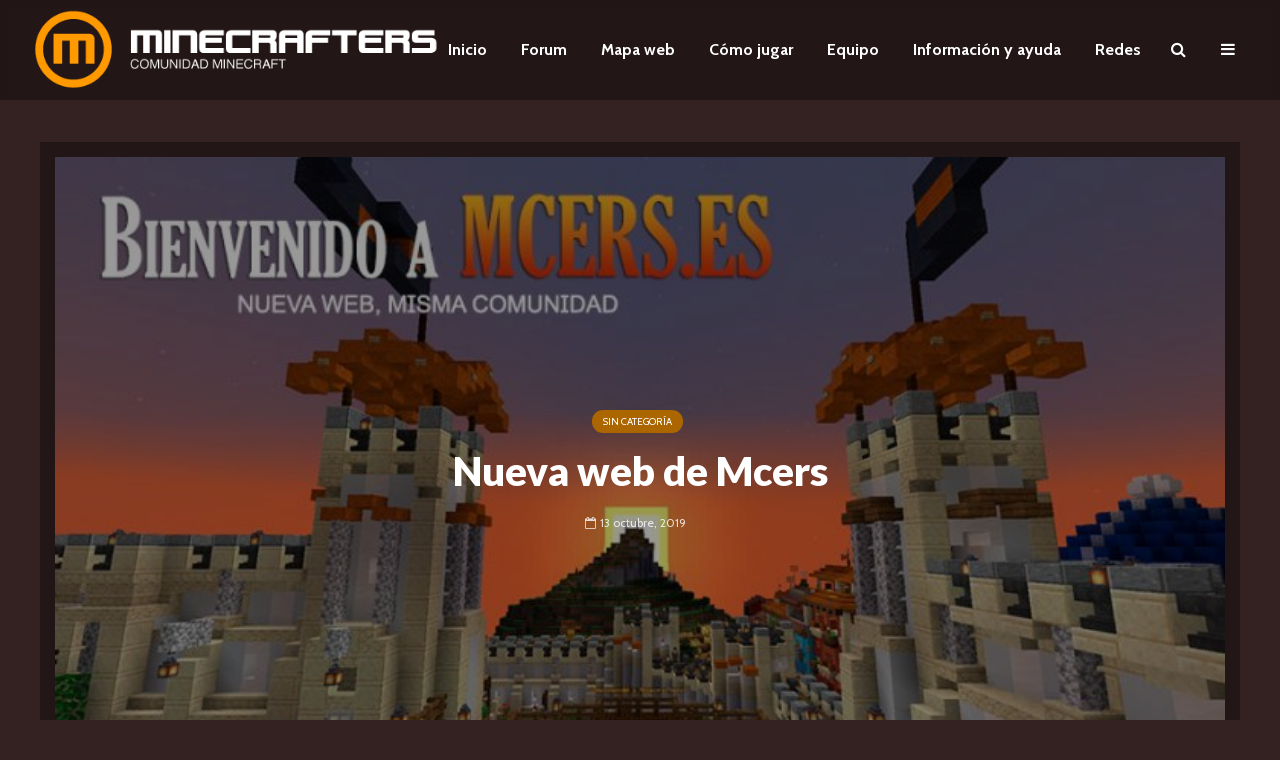

--- FILE ---
content_type: text/html; charset=UTF-8
request_url: https://mcers.es/nueva-web-de-mcers/
body_size: 12907
content:
<!DOCTYPE html>
<html lang="es" class="no-js">
<head>
	<meta charset="UTF-8">
	<meta name="viewport" content="width=device-width,initial-scale=1.0">
		<link rel="pingback" href="https://mcers.es/xmlrpc.php">
	<link rel="profile" href="https://gmpg.org/xfn/11" />
		<title>Nueva web de Mcers &#8211; Minecrafters (Mcers)</title>
<meta name='robots' content='max-image-preview:large' />
<link rel='dns-prefetch' href='//fonts.googleapis.com' />
<link rel="alternate" type="application/rss+xml" title="Minecrafters (Mcers) &raquo; Feed" href="https://mcers.es/feed/" />
<link rel="alternate" type="application/rss+xml" title="Minecrafters (Mcers) &raquo; Feed de los comentarios" href="https://mcers.es/comments/feed/" />
<link rel="alternate" type="application/rss+xml" title="Minecrafters (Mcers) &raquo; Comentario Nueva web de Mcers del feed" href="https://mcers.es/nueva-web-de-mcers/feed/" />
<script type="text/javascript">
window._wpemojiSettings = {"baseUrl":"https:\/\/s.w.org\/images\/core\/emoji\/14.0.0\/72x72\/","ext":".png","svgUrl":"https:\/\/s.w.org\/images\/core\/emoji\/14.0.0\/svg\/","svgExt":".svg","source":{"concatemoji":"https:\/\/mcers.es\/wp-includes\/js\/wp-emoji-release.min.js?ver=6.3.7"}};
/*! This file is auto-generated */
!function(i,n){var o,s,e;function c(e){try{var t={supportTests:e,timestamp:(new Date).valueOf()};sessionStorage.setItem(o,JSON.stringify(t))}catch(e){}}function p(e,t,n){e.clearRect(0,0,e.canvas.width,e.canvas.height),e.fillText(t,0,0);var t=new Uint32Array(e.getImageData(0,0,e.canvas.width,e.canvas.height).data),r=(e.clearRect(0,0,e.canvas.width,e.canvas.height),e.fillText(n,0,0),new Uint32Array(e.getImageData(0,0,e.canvas.width,e.canvas.height).data));return t.every(function(e,t){return e===r[t]})}function u(e,t,n){switch(t){case"flag":return n(e,"\ud83c\udff3\ufe0f\u200d\u26a7\ufe0f","\ud83c\udff3\ufe0f\u200b\u26a7\ufe0f")?!1:!n(e,"\ud83c\uddfa\ud83c\uddf3","\ud83c\uddfa\u200b\ud83c\uddf3")&&!n(e,"\ud83c\udff4\udb40\udc67\udb40\udc62\udb40\udc65\udb40\udc6e\udb40\udc67\udb40\udc7f","\ud83c\udff4\u200b\udb40\udc67\u200b\udb40\udc62\u200b\udb40\udc65\u200b\udb40\udc6e\u200b\udb40\udc67\u200b\udb40\udc7f");case"emoji":return!n(e,"\ud83e\udef1\ud83c\udffb\u200d\ud83e\udef2\ud83c\udfff","\ud83e\udef1\ud83c\udffb\u200b\ud83e\udef2\ud83c\udfff")}return!1}function f(e,t,n){var r="undefined"!=typeof WorkerGlobalScope&&self instanceof WorkerGlobalScope?new OffscreenCanvas(300,150):i.createElement("canvas"),a=r.getContext("2d",{willReadFrequently:!0}),o=(a.textBaseline="top",a.font="600 32px Arial",{});return e.forEach(function(e){o[e]=t(a,e,n)}),o}function t(e){var t=i.createElement("script");t.src=e,t.defer=!0,i.head.appendChild(t)}"undefined"!=typeof Promise&&(o="wpEmojiSettingsSupports",s=["flag","emoji"],n.supports={everything:!0,everythingExceptFlag:!0},e=new Promise(function(e){i.addEventListener("DOMContentLoaded",e,{once:!0})}),new Promise(function(t){var n=function(){try{var e=JSON.parse(sessionStorage.getItem(o));if("object"==typeof e&&"number"==typeof e.timestamp&&(new Date).valueOf()<e.timestamp+604800&&"object"==typeof e.supportTests)return e.supportTests}catch(e){}return null}();if(!n){if("undefined"!=typeof Worker&&"undefined"!=typeof OffscreenCanvas&&"undefined"!=typeof URL&&URL.createObjectURL&&"undefined"!=typeof Blob)try{var e="postMessage("+f.toString()+"("+[JSON.stringify(s),u.toString(),p.toString()].join(",")+"));",r=new Blob([e],{type:"text/javascript"}),a=new Worker(URL.createObjectURL(r),{name:"wpTestEmojiSupports"});return void(a.onmessage=function(e){c(n=e.data),a.terminate(),t(n)})}catch(e){}c(n=f(s,u,p))}t(n)}).then(function(e){for(var t in e)n.supports[t]=e[t],n.supports.everything=n.supports.everything&&n.supports[t],"flag"!==t&&(n.supports.everythingExceptFlag=n.supports.everythingExceptFlag&&n.supports[t]);n.supports.everythingExceptFlag=n.supports.everythingExceptFlag&&!n.supports.flag,n.DOMReady=!1,n.readyCallback=function(){n.DOMReady=!0}}).then(function(){return e}).then(function(){var e;n.supports.everything||(n.readyCallback(),(e=n.source||{}).concatemoji?t(e.concatemoji):e.wpemoji&&e.twemoji&&(t(e.twemoji),t(e.wpemoji)))}))}((window,document),window._wpemojiSettings);
</script>
<style type="text/css">
img.wp-smiley,
img.emoji {
	display: inline !important;
	border: none !important;
	box-shadow: none !important;
	height: 1em !important;
	width: 1em !important;
	margin: 0 0.07em !important;
	vertical-align: -0.1em !important;
	background: none !important;
	padding: 0 !important;
}
</style>
	<link rel='stylesheet' id='wp-block-library-css' href='https://mcers.es/wp-includes/css/dist/block-library/style.min.css?ver=6.3.7' type='text/css' media='all' />
<style id='classic-theme-styles-inline-css' type='text/css'>
/*! This file is auto-generated */
.wp-block-button__link{color:#fff;background-color:#32373c;border-radius:9999px;box-shadow:none;text-decoration:none;padding:calc(.667em + 2px) calc(1.333em + 2px);font-size:1.125em}.wp-block-file__button{background:#32373c;color:#fff;text-decoration:none}
</style>
<style id='global-styles-inline-css' type='text/css'>
body{--wp--preset--color--black: #000000;--wp--preset--color--cyan-bluish-gray: #abb8c3;--wp--preset--color--white: #ffffff;--wp--preset--color--pale-pink: #f78da7;--wp--preset--color--vivid-red: #cf2e2e;--wp--preset--color--luminous-vivid-orange: #ff6900;--wp--preset--color--luminous-vivid-amber: #fcb900;--wp--preset--color--light-green-cyan: #7bdcb5;--wp--preset--color--vivid-green-cyan: #00d084;--wp--preset--color--pale-cyan-blue: #8ed1fc;--wp--preset--color--vivid-cyan-blue: #0693e3;--wp--preset--color--vivid-purple: #9b51e0;--wp--preset--color--gridlove-acc: #ff9a00;--wp--preset--color--gridlove-meta: #e0e0e0;--wp--preset--color--gridlove-txt: #ffffff;--wp--preset--color--gridlove-bg: #4c4c4c;--wp--preset--color--gridlove-highlight-acc: #ddbf8d;--wp--preset--color--gridlove-highlight-txt: #ffffff;--wp--preset--color--gridlove-highlight-bg: #633b00;--wp--preset--gradient--vivid-cyan-blue-to-vivid-purple: linear-gradient(135deg,rgba(6,147,227,1) 0%,rgb(155,81,224) 100%);--wp--preset--gradient--light-green-cyan-to-vivid-green-cyan: linear-gradient(135deg,rgb(122,220,180) 0%,rgb(0,208,130) 100%);--wp--preset--gradient--luminous-vivid-amber-to-luminous-vivid-orange: linear-gradient(135deg,rgba(252,185,0,1) 0%,rgba(255,105,0,1) 100%);--wp--preset--gradient--luminous-vivid-orange-to-vivid-red: linear-gradient(135deg,rgba(255,105,0,1) 0%,rgb(207,46,46) 100%);--wp--preset--gradient--very-light-gray-to-cyan-bluish-gray: linear-gradient(135deg,rgb(238,238,238) 0%,rgb(169,184,195) 100%);--wp--preset--gradient--cool-to-warm-spectrum: linear-gradient(135deg,rgb(74,234,220) 0%,rgb(151,120,209) 20%,rgb(207,42,186) 40%,rgb(238,44,130) 60%,rgb(251,105,98) 80%,rgb(254,248,76) 100%);--wp--preset--gradient--blush-light-purple: linear-gradient(135deg,rgb(255,206,236) 0%,rgb(152,150,240) 100%);--wp--preset--gradient--blush-bordeaux: linear-gradient(135deg,rgb(254,205,165) 0%,rgb(254,45,45) 50%,rgb(107,0,62) 100%);--wp--preset--gradient--luminous-dusk: linear-gradient(135deg,rgb(255,203,112) 0%,rgb(199,81,192) 50%,rgb(65,88,208) 100%);--wp--preset--gradient--pale-ocean: linear-gradient(135deg,rgb(255,245,203) 0%,rgb(182,227,212) 50%,rgb(51,167,181) 100%);--wp--preset--gradient--electric-grass: linear-gradient(135deg,rgb(202,248,128) 0%,rgb(113,206,126) 100%);--wp--preset--gradient--midnight: linear-gradient(135deg,rgb(2,3,129) 0%,rgb(40,116,252) 100%);--wp--preset--font-size--small: 12.8px;--wp--preset--font-size--medium: 20px;--wp--preset--font-size--large: 20.8px;--wp--preset--font-size--x-large: 42px;--wp--preset--font-size--normal: 16px;--wp--preset--font-size--huge: 27.2px;--wp--preset--spacing--20: 0.44rem;--wp--preset--spacing--30: 0.67rem;--wp--preset--spacing--40: 1rem;--wp--preset--spacing--50: 1.5rem;--wp--preset--spacing--60: 2.25rem;--wp--preset--spacing--70: 3.38rem;--wp--preset--spacing--80: 5.06rem;--wp--preset--shadow--natural: 6px 6px 9px rgba(0, 0, 0, 0.2);--wp--preset--shadow--deep: 12px 12px 50px rgba(0, 0, 0, 0.4);--wp--preset--shadow--sharp: 6px 6px 0px rgba(0, 0, 0, 0.2);--wp--preset--shadow--outlined: 6px 6px 0px -3px rgba(255, 255, 255, 1), 6px 6px rgba(0, 0, 0, 1);--wp--preset--shadow--crisp: 6px 6px 0px rgba(0, 0, 0, 1);}:where(.is-layout-flex){gap: 0.5em;}:where(.is-layout-grid){gap: 0.5em;}body .is-layout-flow > .alignleft{float: left;margin-inline-start: 0;margin-inline-end: 2em;}body .is-layout-flow > .alignright{float: right;margin-inline-start: 2em;margin-inline-end: 0;}body .is-layout-flow > .aligncenter{margin-left: auto !important;margin-right: auto !important;}body .is-layout-constrained > .alignleft{float: left;margin-inline-start: 0;margin-inline-end: 2em;}body .is-layout-constrained > .alignright{float: right;margin-inline-start: 2em;margin-inline-end: 0;}body .is-layout-constrained > .aligncenter{margin-left: auto !important;margin-right: auto !important;}body .is-layout-constrained > :where(:not(.alignleft):not(.alignright):not(.alignfull)){max-width: var(--wp--style--global--content-size);margin-left: auto !important;margin-right: auto !important;}body .is-layout-constrained > .alignwide{max-width: var(--wp--style--global--wide-size);}body .is-layout-flex{display: flex;}body .is-layout-flex{flex-wrap: wrap;align-items: center;}body .is-layout-flex > *{margin: 0;}body .is-layout-grid{display: grid;}body .is-layout-grid > *{margin: 0;}:where(.wp-block-columns.is-layout-flex){gap: 2em;}:where(.wp-block-columns.is-layout-grid){gap: 2em;}:where(.wp-block-post-template.is-layout-flex){gap: 1.25em;}:where(.wp-block-post-template.is-layout-grid){gap: 1.25em;}.has-black-color{color: var(--wp--preset--color--black) !important;}.has-cyan-bluish-gray-color{color: var(--wp--preset--color--cyan-bluish-gray) !important;}.has-white-color{color: var(--wp--preset--color--white) !important;}.has-pale-pink-color{color: var(--wp--preset--color--pale-pink) !important;}.has-vivid-red-color{color: var(--wp--preset--color--vivid-red) !important;}.has-luminous-vivid-orange-color{color: var(--wp--preset--color--luminous-vivid-orange) !important;}.has-luminous-vivid-amber-color{color: var(--wp--preset--color--luminous-vivid-amber) !important;}.has-light-green-cyan-color{color: var(--wp--preset--color--light-green-cyan) !important;}.has-vivid-green-cyan-color{color: var(--wp--preset--color--vivid-green-cyan) !important;}.has-pale-cyan-blue-color{color: var(--wp--preset--color--pale-cyan-blue) !important;}.has-vivid-cyan-blue-color{color: var(--wp--preset--color--vivid-cyan-blue) !important;}.has-vivid-purple-color{color: var(--wp--preset--color--vivid-purple) !important;}.has-black-background-color{background-color: var(--wp--preset--color--black) !important;}.has-cyan-bluish-gray-background-color{background-color: var(--wp--preset--color--cyan-bluish-gray) !important;}.has-white-background-color{background-color: var(--wp--preset--color--white) !important;}.has-pale-pink-background-color{background-color: var(--wp--preset--color--pale-pink) !important;}.has-vivid-red-background-color{background-color: var(--wp--preset--color--vivid-red) !important;}.has-luminous-vivid-orange-background-color{background-color: var(--wp--preset--color--luminous-vivid-orange) !important;}.has-luminous-vivid-amber-background-color{background-color: var(--wp--preset--color--luminous-vivid-amber) !important;}.has-light-green-cyan-background-color{background-color: var(--wp--preset--color--light-green-cyan) !important;}.has-vivid-green-cyan-background-color{background-color: var(--wp--preset--color--vivid-green-cyan) !important;}.has-pale-cyan-blue-background-color{background-color: var(--wp--preset--color--pale-cyan-blue) !important;}.has-vivid-cyan-blue-background-color{background-color: var(--wp--preset--color--vivid-cyan-blue) !important;}.has-vivid-purple-background-color{background-color: var(--wp--preset--color--vivid-purple) !important;}.has-black-border-color{border-color: var(--wp--preset--color--black) !important;}.has-cyan-bluish-gray-border-color{border-color: var(--wp--preset--color--cyan-bluish-gray) !important;}.has-white-border-color{border-color: var(--wp--preset--color--white) !important;}.has-pale-pink-border-color{border-color: var(--wp--preset--color--pale-pink) !important;}.has-vivid-red-border-color{border-color: var(--wp--preset--color--vivid-red) !important;}.has-luminous-vivid-orange-border-color{border-color: var(--wp--preset--color--luminous-vivid-orange) !important;}.has-luminous-vivid-amber-border-color{border-color: var(--wp--preset--color--luminous-vivid-amber) !important;}.has-light-green-cyan-border-color{border-color: var(--wp--preset--color--light-green-cyan) !important;}.has-vivid-green-cyan-border-color{border-color: var(--wp--preset--color--vivid-green-cyan) !important;}.has-pale-cyan-blue-border-color{border-color: var(--wp--preset--color--pale-cyan-blue) !important;}.has-vivid-cyan-blue-border-color{border-color: var(--wp--preset--color--vivid-cyan-blue) !important;}.has-vivid-purple-border-color{border-color: var(--wp--preset--color--vivid-purple) !important;}.has-vivid-cyan-blue-to-vivid-purple-gradient-background{background: var(--wp--preset--gradient--vivid-cyan-blue-to-vivid-purple) !important;}.has-light-green-cyan-to-vivid-green-cyan-gradient-background{background: var(--wp--preset--gradient--light-green-cyan-to-vivid-green-cyan) !important;}.has-luminous-vivid-amber-to-luminous-vivid-orange-gradient-background{background: var(--wp--preset--gradient--luminous-vivid-amber-to-luminous-vivid-orange) !important;}.has-luminous-vivid-orange-to-vivid-red-gradient-background{background: var(--wp--preset--gradient--luminous-vivid-orange-to-vivid-red) !important;}.has-very-light-gray-to-cyan-bluish-gray-gradient-background{background: var(--wp--preset--gradient--very-light-gray-to-cyan-bluish-gray) !important;}.has-cool-to-warm-spectrum-gradient-background{background: var(--wp--preset--gradient--cool-to-warm-spectrum) !important;}.has-blush-light-purple-gradient-background{background: var(--wp--preset--gradient--blush-light-purple) !important;}.has-blush-bordeaux-gradient-background{background: var(--wp--preset--gradient--blush-bordeaux) !important;}.has-luminous-dusk-gradient-background{background: var(--wp--preset--gradient--luminous-dusk) !important;}.has-pale-ocean-gradient-background{background: var(--wp--preset--gradient--pale-ocean) !important;}.has-electric-grass-gradient-background{background: var(--wp--preset--gradient--electric-grass) !important;}.has-midnight-gradient-background{background: var(--wp--preset--gradient--midnight) !important;}.has-small-font-size{font-size: var(--wp--preset--font-size--small) !important;}.has-medium-font-size{font-size: var(--wp--preset--font-size--medium) !important;}.has-large-font-size{font-size: var(--wp--preset--font-size--large) !important;}.has-x-large-font-size{font-size: var(--wp--preset--font-size--x-large) !important;}
.wp-block-navigation a:where(:not(.wp-element-button)){color: inherit;}
:where(.wp-block-post-template.is-layout-flex){gap: 1.25em;}:where(.wp-block-post-template.is-layout-grid){gap: 1.25em;}
:where(.wp-block-columns.is-layout-flex){gap: 2em;}:where(.wp-block-columns.is-layout-grid){gap: 2em;}
.wp-block-pullquote{font-size: 1.5em;line-height: 1.6;}
</style>
<link rel='stylesheet' id='redux-extendify-styles-css' href='https://mcers.es/wp-content/plugins/redux-framework/redux-core/assets/css/extendify-utilities.css?ver=4.4.7' type='text/css' media='all' />
<link rel='stylesheet' id='mks_shortcodes_simple_line_icons-css' href='https://mcers.es/wp-content/plugins/meks-flexible-shortcodes/css/simple-line/simple-line-icons.css?ver=1.3.6' type='text/css' media='screen' />
<link rel='stylesheet' id='mks_shortcodes_css-css' href='https://mcers.es/wp-content/plugins/meks-flexible-shortcodes/css/style.css?ver=1.3.6' type='text/css' media='screen' />
<link rel='stylesheet' id='gridlove-fonts-css' href='https://fonts.googleapis.com/css?family=Cabin%3A400%2C700%7CLato%3A400%2C900&#038;subset=latin%2Clatin-ext&#038;ver=2.0' type='text/css' media='all' />
<link rel='stylesheet' id='gridlove-main-css' href='https://mcers.es/wp-content/themes/gridlove/assets/css/min.css?ver=2.0' type='text/css' media='all' />
<style id='gridlove-main-inline-css' type='text/css'>
body{font-size: 16px;}h1, .h1 {font-size: 40px;}h2, .h2,.col-lg-12 .gridlove-post-b .h3 {font-size: 29px;}h3, .h3 {font-size: 20px;}h4, .h4 {font-size: 20px;}h5, .h5 {font-size: 18px;}h6, .h6 {font-size: 16px;}.widget, .gridlove-header-responsive .sub-menu, .gridlove-site-header .sub-menu{font-size: 14px;}.gridlove-main-navigation {font-size: 16px;}.gridlove-post {font-size: 18px;}body{background-color: #342122;background-repeat:no-repeat;background-size:cover;background-attachment:fixed;background-position:center center;background-image:url('https://muypronto.mcers.es/wp-content/uploads/2021/11/spawn-mcers9.png');color: #ffffff;font-family: 'Cabin';font-weight: 400;}h1, h2, h3, h4, h5, h6,.h1, .h2, .h3, .h4, .h5, .h6,blockquote,thead td,.comment-author b,q:before,#bbpress-forums .bbp-forum-title, #bbpress-forums .bbp-topic-permalink{color: #ffffff;font-family: 'Lato';font-weight: 900;}.gridlove-main-nav a,.gridlove-posts-widget a{font-family: 'Cabin';font-weight: 700;}.gridlove-header-top{background-color: #222222;color: #dddddd;}.gridlove-header-top a{color: #dddddd;}.gridlove-header-top a:hover{color: #ffffff;}.gridlove-header-wrapper,.gridlove-header-middle .sub-menu,.gridlove-header-responsive,.gridlove-header-responsive .sub-menu{background-color:#2b2b2b; }.gridlove-header-middle,.gridlove-header-middle a,.gridlove-header-responsive,.gridlove-header-responsive a{color: #ffffff;}.gridlove-header-middle a:hover,.gridlove-header-middle .gridlove-sidebar-action:hover,.gridlove-header-middle .gridlove-actions-button > span:hover,.gridlove-header-middle .current_page_item > a,.gridlove-header-middle .current_page_ancestor > a,.gridlove-header-middle .current-menu-item > a,.gridlove-header-middle .current-menu-ancestor > a,.gridlove-header-middle .gridlove-category-menu article:hover a,.gridlove-header-responsive a:hover{color: #ff9a00;}.gridlove-header-middle .active>span,.gridlove-header-middle .gridlove-main-nav>li.menu-item-has-children:hover>a,.gridlove-header-middle .gridlove-social-icons:hover>span,.gridlove-header-responsive .active>span{background-color: rgba(255,255,255,0.05)}.gridlove-header-middle .gridlove-button-search{background-color: #ff9a00;}.gridlove-header-middle .gridlove-search-form input{border-color: rgba(255,255,255,0.1)}.gridlove-header-middle .sub-menu,.gridlove-header-responsive .sub-menu{border-top: 1px solid rgba(255,255,255,0.05)}.gridlove-header-middle{height: 100px;}.gridlove-logo{max-height: 100px;}.gridlove-branding-bg{background:#f0233b;}.gridlove-header-responsive .gridlove-actions-button:hover >span{color:#ff9a00;}.gridlove-sidebar-action .gridlove-bars:before,.gridlove-sidebar-action .gridlove-bars:after{background:#ffffff;}.gridlove-sidebar-action:hover .gridlove-bars:before,.gridlove-sidebar-action:hover .gridlove-bars:after{background:#ff9a00;}.gridlove-sidebar-action .gridlove-bars{border-color: #ffffff;}.gridlove-sidebar-action:hover .gridlove-bars{border-color:#ff9a00;}.gridlove-header-bottom .sub-menu{ background-color:#2b2b2b;}.gridlove-header-bottom .sub-menu a{color:#ffffff;}.gridlove-header-bottom .sub-menu a:hover,.gridlove-header-bottom .gridlove-category-menu article:hover a{color:#009cff;}.gridlove-header-bottom{background-color:#ffffff;}.gridlove-header-bottom,.gridlove-header-bottom a{color: #111111;}.gridlove-header-bottom a:hover,.gridlove-header-bottom .gridlove-sidebar-action:hover,.gridlove-header-bottom .gridlove-actions-button > span:hover,.gridlove-header-bottom .current_page_item > a,.gridlove-header-bottom .current_page_ancestor > a,.gridlove-header-bottom .current-menu-item > a,.gridlove-header-bottom .current-menu-ancestor > a {color: #009cff;}.gridlove-header-bottom .active>span,.gridlove-header-bottom .gridlove-main-nav>li.menu-item-has-children:hover>a,.gridlove-header-bottom .gridlove-social-icons:hover>span{background-color: rgba(17,17,17,0.05)}.gridlove-header-bottom .gridlove-search-form input{border-color: rgba(17,17,17,0.1)}.gridlove-header-bottom,.gridlove-header-bottom .sub-menu{border-top: 1px solid rgba(17,17,17,0.07)}.gridlove-header-bottom .gridlove-button-search{background-color: #009cff;}.gridlove-header-sticky,.gridlove-header-sticky .sub-menu{background-color:#2b2b2b; }.gridlove-header-sticky,.gridlove-header-sticky a{color: #ffffff;}.gridlove-header-sticky a:hover,.gridlove-header-sticky .gridlove-sidebar-action:hover,.gridlove-header-sticky .gridlove-actions-button > span:hover,.gridlove-header-sticky .current_page_item > a,.gridlove-header-sticky .current_page_ancestor > a,.gridlove-header-sticky .current-menu-item > a,.gridlove-header-sticky .current-menu-ancestor > a,.gridlove-header-sticky .gridlove-category-menu article:hover a{color: #ff9a00;}.gridlove-header-sticky .active>span,.gridlove-header-sticky .gridlove-main-nav>li.menu-item-has-children:hover>a,.gridlove-header-sticky .gridlove-social-icons:hover>span{background-color: rgba(255,255,255,0.05)}.gridlove-header-sticky .gridlove-search-form input{border-color: rgba(255,255,255,0.1)}.gridlove-header-sticky .sub-menu{border-top: 1px solid rgba(255,255,255,0.05)}.gridlove-header-sticky .gridlove-button-search{background-color: #ff9a00;}.gridlove-cover-area,.gridlove-cover{height:500px; }.gridlove-cover-area .gridlove-cover-bg img{width:1500px; }.gridlove-box,#disqus_thread{background: #4c4c4c;}a{color: #ffffff;}.entry-title a{ color: #ffffff;}a:hover,.comment-reply-link,#cancel-comment-reply-link,.gridlove-box .entry-title a:hover,.gridlove-posts-widget article:hover a{color: #ff9a00;}.entry-content p a,.widget_text a,.entry-content ul a,.entry-content ol a,.gridlove-text-module-content p a{color: #ff9a00; border-color: rgba(255,154,0,0.8);}.entry-content p a:hover,.widget_text a:hover,.entry-content ul a:hover,.entry-content ol a:hover,.gridlove-text-module-content p a:hover{border-bottom: 1px solid transparent;}.comment-reply-link:hover,.gallery .gallery-item a:after, .wp-block-gallery .blocks-gallery-item a:after, .entry-content a.gridlove-popup-img {color: #ffffff; }.gridlove-post-b .box-col-b:only-child .entry-title a,.gridlove-post-d .entry-overlay:only-child .entry-title a{color: #ffffff;}.gridlove-post-b .box-col-b:only-child .entry-title a:hover,.gridlove-post-d .entry-overlay:only-child .entry-title a:hover,.gridlove-content .entry-header .gridlove-breadcrumbs a,.gridlove-content .entry-header .gridlove-breadcrumbs a:hover,.module-header .gridlove-breadcrumbs a,.module-header .gridlove-breadcrumbs a:hover { color: #ff9a00; }.gridlove-post-b .box-col-b:only-child .meta-item,.gridlove-post-b .box-col-b:only-child .entry-meta a,.gridlove-post-b .box-col-b:only-child .entry-meta span,.gridlove-post-d .entry-overlay:only-child .meta-item,.gridlove-post-d .entry-overlay:only-child .entry-meta a,.gridlove-post-d .entry-overlay:only-child .entry-meta span {color: #e0e0e0;}.entry-meta .meta-item, .entry-meta a, .entry-meta span,.comment-metadata a{color: #e0e0e0;}blockquote{color: rgba(255,255,255,0.8);}blockquote:before{color: rgba(255,255,255,0.15);}.entry-meta a:hover{color: #ffffff;}.widget_tag_cloud a,.entry-tags a,.entry-content .wp-block-tag-cloud a{ background: rgba(255,255,255,0.1); color: #ffffff; }.submit,.gridlove-button,.mks_autor_link_wrap a,.mks_read_more a,input[type="submit"],button[type="submit"],.gridlove-cat, .gridlove-pill,.gridlove-button-search,body div.wpforms-container-full .wpforms-form input[type=submit], body div.wpforms-container-full .wpforms-form button[type=submit], body div.wpforms-container-full .wpforms-form .wpforms-page-button,.add_to_cart_button{color:#FFF;background-color: #ff9a00;}body div.wpforms-container-full .wpforms-form input[type=submit]:hover, body div.wpforms-container-full .wpforms-form input[type=submit]:focus, body div.wpforms-container-full .wpforms-form input[type=submit]:active, body div.wpforms-container-full .wpforms-form button[type=submit]:hover, body div.wpforms-container-full .wpforms-form button[type=submit]:focus, body div.wpforms-container-full .wpforms-form button[type=submit]:active, body div.wpforms-container-full .wpforms-form .wpforms-page-button:hover, body div.wpforms-container-full .wpforms-form .wpforms-page-button:active, body div.wpforms-container-full .wpforms-form .wpforms-page-button:focus {color:#FFF;background-color: #ff9a00;}.wp-block-button__link{background-color: #ff9a00; }.gridlove-button:hover,.add_to_cart_button:hover{color:#FFF;}.gridlove-share a:hover{background:rgba(17, 17, 17, .8);color:#FFF;}.gridlove-pill:hover,.gridlove-author-links a:hover,.entry-category a:hover{background: #111;color: #FFF;}.gridlove-cover-content .entry-category a:hover,.entry-overlay .entry-category a:hover,.gridlove-highlight .entry-category a:hover,.gridlove-box.gridlove-post-d .entry-overlay .entry-category a:hover,.gridlove-post-a .entry-category a:hover,.gridlove-highlight .gridlove-format-icon{background: #FFF;color: #111;}.gridlove-author, .gridlove-prev-next-nav,.comment .comment-respond{border-color: rgba(255,255,255,0.1);}.gridlove-load-more a,.gridlove-pagination .gridlove-next a,.gridlove-pagination .gridlove-prev a,.gridlove-pagination .next,.gridlove-pagination .prev,.gridlove-infinite-scroll a,.double-bounce1, .double-bounce2,.gridlove-link-pages > span,.module-actions ul.page-numbers span.page-numbers{color:#FFF;background-color: #ff9a00;}.gridlove-pagination .current{background-color:rgba(255,255,255,0.1);}.gridlove-highlight{background: #633b00;}.gridlove-highlight,.gridlove-highlight h4,.gridlove-highlight a{color: #ffffff;}.gridlove-highlight .entry-meta .meta-item, .gridlove-highlight .entry-meta a, .gridlove-highlight .entry-meta span,.gridlove-highlight p{color: rgba(255,255,255,0.8);}.gridlove-highlight .gridlove-author-links .fa-link,.gridlove-highlight .gridlove_category_widget .gridlove-full-color li a:after{background: #ddbf8d;}.gridlove-highlight .entry-meta a:hover{color: #ffffff;}.gridlove-highlight.gridlove-post-d .entry-image a:after{background-color: rgba(99,59,0,0.7);}.gridlove-highlight.gridlove-post-d:hover .entry-image a:after{background-color: rgba(99,59,0,0.9);}.gridlove-highlight.gridlove-post-a .entry-image:hover>a:after, .gridlove-highlight.gridlove-post-b .entry-image:hover a:after{background-color: rgba(99,59,0,0.2);}.gridlove-highlight .gridlove-slider-controls > div{background-color: rgba(255,255,255,0.1);color: #ffffff; }.gridlove-highlight .gridlove-slider-controls > div:hover{background-color: rgba(255,255,255,0.3);color: #ffffff; }.gridlove-highlight.gridlove-box .entry-title a:hover{color: #ddbf8d;}.gridlove-highlight.widget_meta a, .gridlove-highlight.widget_recent_entries li, .gridlove-highlight.widget_recent_comments li, .gridlove-highlight.widget_nav_menu a, .gridlove-highlight.widget_archive li, .gridlove-highlight.widget_pages a{border-color: rgba(255,255,255,0.1);}.gridlove-cover-content .entry-meta .meta-item, .gridlove-cover-content .entry-meta a, .gridlove-cover-content .entry-meta span,.gridlove-cover-area .gridlove-breadcrumbs,.gridlove-cover-area .gridlove-breadcrumbs a,.gridlove-cover-area .gridlove-breadcrumbs .breadcrumb_last,body .gridlove-content .entry-overlay .gridlove-breadcrumbs {color: rgba(255, 255, 255, .8);}.gridlove-cover-content .entry-meta a:hover,.gridlove-cover-area .gridlove-breadcrumbs a:hover {color: rgba(255, 255, 255, 1);}.module-title h2,.module-title .h2{ color: #ffcb7c; }.gridlove-action-link,.gridlove-slider-controls > div,.module-actions ul.page-numbers .next.page-numbers,.module-actions ul.page-numbers .prev.page-numbers{background: rgba(255,203,124,0.1); color: #ffcb7c; }.gridlove-slider-controls > div:hover,.gridlove-action-link:hover,.module-actions ul.page-numbers .next.page-numbers:hover,.module-actions ul.page-numbers .prev.page-numbers:hover{color: #ffcb7c;background: rgba(255,203,124,0.3); }.gridlove-pn-ico,.gridlove-author-links .fa-link{background: rgba(255,255,255,0.1); color: #ffffff;}.gridlove-prev-next-nav a:hover .gridlove-pn-ico{background: rgba(255,154,0,1); color: #4c4c4c;}.widget_meta a,.widget_recent_entries li,.widget_recent_comments li,.widget_nav_menu a,.widget_archive li,.widget_pages a,.widget_categories li,.gridlove_category_widget .gridlove-count-color li,.widget_categories .children li,.widget_archiv .children li{border-color: rgba(255,255,255,0.1);}.widget_recent_entries a:hover,.menu-item-has-children.active > span,.menu-item-has-children.active > a,.gridlove-nav-widget-acordion:hover,.widget_recent_comments .recentcomments a.url:hover{color: #ff9a00;}.widget_recent_comments .url,.post-date,.widget_recent_comments .recentcomments,.gridlove-nav-widget-acordion,.widget_archive li,.rss-date,.widget_categories li,.widget_archive li{color:#e0e0e0;}.widget_pages .children,.widget_nav_menu .sub-menu{background:#ff9a00;color:#FFF;}.widget_pages .children a,.widget_nav_menu .sub-menu a,.widget_nav_menu .sub-menu span,.widget_pages .children span{color:#FFF;}.widget_tag_cloud a:hover,.entry-tags a:hover,.entry-content .wp-block-tag-cloud a:hover{background: #ff9a00;color:#FFF;}.gridlove-footer{background: #111111;color: #ffffff;}.gridlove-footer .widget-title{color: #ffffff;}.gridlove-footer a{color: rgba(255,255,255,0.8);}.gridlove-footer a:hover{color: #ffffff;}.gridlove-footer .widget_recent_comments .url, .gridlove-footer .post-date, .gridlove-footer .widget_recent_comments .recentcomments, .gridlove-footer .gridlove-nav-widget-acordion, .gridlove-footer .widget_archive li, .gridlove-footer .rss-date{color: rgba(255,255,255,0.8); }.gridlove-footer .widget_meta a, .gridlove-footer .widget_recent_entries li, .gridlove-footer .widget_recent_comments li, .gridlove-footer .widget_nav_menu a, .gridlove-footer .widget_archive li, .gridlove-footer .widget_pages a,.gridlove-footer table,.gridlove-footer td,.gridlove-footer th,.gridlove-footer .widget_calendar table,.gridlove-footer .widget.widget_categories select,.gridlove-footer .widget_calendar table tfoot tr td{border-color: rgba(255,255,255,0.2);}table,thead,td,th,.widget_calendar table{ border-color: rgba(255,255,255,0.1);}input[type="text"], input[type="email"],input[type="search"], input[type="url"], input[type="tel"], input[type="number"], input[type="date"], input[type="password"], select, textarea{border-color: rgba(255,255,255,0.2);}.gridlove-site-content div.mejs-container .mejs-controls {background-color: rgba(255,255,255,0.1);}body .gridlove-site-content .mejs-controls .mejs-time-rail .mejs-time-current{background: #ff9a00;}body .gridlove-site-content .mejs-video.mejs-container .mejs-controls{background-color: rgba(76,76,76,0.9);}.wp-block-cover .wp-block-cover-image-text, .wp-block-cover .wp-block-cover-text, .wp-block-cover h2, .wp-block-cover-image .wp-block-cover-image-text, .wp-block-cover-image .wp-block-cover-text, .wp-block-cover-image h2{font-family: 'Lato';font-weight: 900; }.wp-block-cover-image .wp-block-cover-image-text, .wp-block-cover-image h2{font-size: 29px;}.widget_display_replies li, .widget_display_topics li{ color:#e0e0e0; }.has-small-font-size{ font-size: 12px;}.has-large-font-size{ font-size: 20px;}.has-huge-font-size{ font-size: 25px;}@media(min-width: 1024px){.has-small-font-size{ font-size: 12px;}.has-normal-font-size{ font-size: 16px;}.has-large-font-size{ font-size: 20px;}.has-huge-font-size{ font-size: 27px;}}.has-gridlove-acc-background-color{ background-color: #ff9a00;}.has-gridlove-acc-color{ color: #ff9a00;}.has-gridlove-meta-background-color{ background-color: #e0e0e0;}.has-gridlove-meta-color{ color: #e0e0e0;}.has-gridlove-txt-background-color{ background-color: #ffffff;}.has-gridlove-txt-color{ color: #ffffff;}.has-gridlove-bg-background-color{ background-color: #4c4c4c;}.has-gridlove-bg-color{ color: #4c4c4c;}.has-gridlove-highlight-acc-background-color{ background-color: #ddbf8d;}.has-gridlove-highlight-acc-color{ color: #ddbf8d;}.has-gridlove-highlight-txt-background-color{ background-color: #ffffff;}.has-gridlove-highlight-txt-color{ color: #ffffff;}.has-gridlove-highlight-bg-background-color{ background-color: #633b00;}.has-gridlove-highlight-bg-color{ color: #633b00;}.gridlove-cats .gridlove-cat .entry-overlay-wrapper .entry-image:after, .gridlove-cat.gridlove-post-d .entry-image a:after { background-color: rgba(255,154,0,0.7); }.gridlove-cat.gridlove-post-d:hover .entry-image a:after { background-color: rgba(255,154,0,0.9); }
</style>
<link rel='stylesheet' id='meks-ads-widget-css' href='https://mcers.es/wp-content/plugins/meks-easy-ads-widget/css/style.css?ver=2.0.8' type='text/css' media='all' />
<link rel='stylesheet' id='meks_instagram-widget-styles-css' href='https://mcers.es/wp-content/plugins/meks-easy-instagram-widget/css/widget.css?ver=6.3.7' type='text/css' media='all' />
<link rel='stylesheet' id='meks-flickr-widget-css' href='https://mcers.es/wp-content/plugins/meks-simple-flickr-widget/css/style.css?ver=1.3' type='text/css' media='all' />
<link rel='stylesheet' id='meks-author-widget-css' href='https://mcers.es/wp-content/plugins/meks-smart-author-widget/css/style.css?ver=1.1.4' type='text/css' media='all' />
<link rel='stylesheet' id='meks-social-widget-css' href='https://mcers.es/wp-content/plugins/meks-smart-social-widget/css/style.css?ver=1.6.3' type='text/css' media='all' />
<link rel='stylesheet' id='meks-themeforest-widget-css' href='https://mcers.es/wp-content/plugins/meks-themeforest-smart-widget/css/style.css?ver=1.5' type='text/css' media='all' />
<link rel='stylesheet' id='meks_ess-main-css' href='https://mcers.es/wp-content/plugins/meks-easy-social-share/assets/css/main.css?ver=1.3' type='text/css' media='all' />
<link rel='stylesheet' id='tablepress-default-css' href='https://mcers.es/wp-content/tablepress-combined.min.css?ver=2' type='text/css' media='all' />
<script type='text/javascript' src='https://mcers.es/wp-includes/js/jquery/jquery.min.js?ver=3.7.0' id='jquery-core-js'></script>
<script type='text/javascript' src='https://mcers.es/wp-includes/js/jquery/jquery-migrate.min.js?ver=3.4.1' id='jquery-migrate-js'></script>
<link rel="https://api.w.org/" href="https://mcers.es/wp-json/" /><link rel="alternate" type="application/json" href="https://mcers.es/wp-json/wp/v2/posts/144" /><link rel="EditURI" type="application/rsd+xml" title="RSD" href="https://mcers.es/xmlrpc.php?rsd" />
<meta name="generator" content="WordPress 6.3.7" />
<link rel="canonical" href="https://mcers.es/nueva-web-de-mcers/" />
<link rel='shortlink' href='https://mcers.es/?p=144' />
<link rel="alternate" type="application/json+oembed" href="https://mcers.es/wp-json/oembed/1.0/embed?url=https%3A%2F%2Fmcers.es%2Fnueva-web-de-mcers%2F" />
<link rel="alternate" type="text/xml+oembed" href="https://mcers.es/wp-json/oembed/1.0/embed?url=https%3A%2F%2Fmcers.es%2Fnueva-web-de-mcers%2F&#038;format=xml" />
<meta name="generator" content="Redux 4.4.7" /><link rel="icon" href="https://mcers.es/wp-content/uploads/2019/10/cropped-mcers_logo-32x32.png" sizes="32x32" />
<link rel="icon" href="https://mcers.es/wp-content/uploads/2019/10/cropped-mcers_logo-192x192.png" sizes="192x192" />
<link rel="apple-touch-icon" href="https://mcers.es/wp-content/uploads/2019/10/cropped-mcers_logo-180x180.png" />
<meta name="msapplication-TileImage" content="https://mcers.es/wp-content/uploads/2019/10/cropped-mcers_logo-270x270.png" />
		<style type="text/css" id="wp-custom-css">
			a {
	color:#f90
}

a:hover {
	color:#ffffff
}

b {
  color: #ffcb7c;
}

strong {
  color: #ffcb7c;	
}

h2 {
	color: #ffcb7c;	
}

label {
	color: #ffcb7c !important;
}

.wpforms-field-description {
	color: white !important;
}

.mcers {font-family: 'Mcers54' !important;
font-weight:normal;
text-transform: uppercase;
font-weight: 1 !important}

.shadow {
	filter: drop-shadow(1px 1px 2px #0C0C0C);
}


.gridlove-cover-area {
	display:none;
	background: #2b2b2b;
}

.gridlove-cover-1 {
  -webkit-box-shadow: 0 3px 5px 0 rgb(0 1 1 / 10%);
  box-shadow: 0 3px 5px 0 rgb(0 1 1 / 25%);
}

.gridlove-cover-bg .gridlove-cover:before {
  background: -webkit-gradient(linear,left top,right top,color-stop(0,#2b2b2b),to(rgba(0,0,0,0)));
  background: linear-gradient(to right,#2b2b2bactiveborder 0,rgba(0,0,0,0) 100%);
  width: 40%;
}

.gridlove-cover-bg .gridlove-cover:after {
  background: -webkit-gradient(linear,right top,left top,color-stop(0,#2b2b2b),to(rgba(0,0,0,0)));
  background: linear-gradient(to left,#2b2b2bactiveborder 0,rgba(0,0,0,0) 100%);
  width: 40%;
}

* { box-sizing: border-box; }
.video-background {
  background: #000;
  position: fixed;
  top: 0; right: 0; bottom: 0; left: 0;
  z-index: -99;
}
.video-foreground,
.video-background iframe {

  position: absolute;
  top: -2.5%;
  left: 0;
  width: 100%;
  height: 105%;
  pointer-events: none;
}
#vidtop-content {
	top: 0;
	color: #fff;
}
.vid-info { position: absolute; top: 0; right: 0; width: 33%; background: rgba(0,0,0,0.3); color: #fff; padding: 1rem; font-family: Avenir, Helvetica, sans-serif; }
.vid-info h1 { font-size: 2rem; font-weight: 700; margin-top: 0; line-height: 1.2; }
.vid-info a { display: block; color: #fff; text-decoration: none; background: rgba(0,0,0,0.5); transition: .6s background; border-bottom: none; margin: 1rem auto; text-align: center; }
@media (min-aspect-ratio: 16/9) {
  .video-foreground { height: 400%; top: -150%; }
}
@media (max-aspect-ratio: 16/9) {
  .video-foreground { width: 400%; left: -150%; }
}
@media all and (max-width: 600px) {
.vid-info { width: 50%; padding: .5rem; }
.vid-info h1 { margin-bottom: .2rem; }
}
@media all and (max-width: 500px) {
.vid-info .acronym { display: none; }
.video-background { display: none; }
	.gridlove-site-content { margin-top: -20px !important;}
}

.gridlove-header-wrapper, .gridlove-header-middle .sub-menu, .gridlove-header-responsive, .gridlove-header-responsive .sub-menu {
	background-color: #00000055;
	backdrop-filter: blur(3px);
}

.main_section {
	max-height: 250px;
	overflow: hidden;
	margin-bottom: 12px;
}

.main_section a {
	color:#f90
}

.gridlove-site-content {
	background-color: #00000055;
	margin-top: 240px;
	padding-top: 12px;
}

.gridlove-action-link, .gridlove-slider-controls > div, .module-actions ul.page-numbers .next.page-numbers, .module-actions ul.page-numbers .prev.page-numbers {
	color: #000000;
	background-color: #ff9a00;
}

.gridlove-box {
	border-style: ridge;
	border-width: 0px 0px 10px 0px;
	border-color: #f90;
}

.gridlove-load-more a, .gridlove-pagination .gridlove-next a, .gridlove-pagination .gridlove-prev a, .gridlove-pagination .next, .gridlove-pagination .prev, .gridlove-infinite-scroll a, .double-bounce1, .double-bounce2, .gridlove-link-pages > span, .module-actions ul.page-numbers span.page-numbers {
	color: #000;
}

.gridlove-cat {
	background-color: #ab6600;
}

.tablepress {
	display: block;
}

.gridlove-content {
	max-width: none;
	
}		</style>
		<style id="wpforms-css-vars-root">
				:root {
					--wpforms-field-border-radius: 3px;
--wpforms-field-background-color: #ffffff;
--wpforms-field-border-color: rgba( 0, 0, 0, 0.25 );
--wpforms-field-text-color: rgba( 0, 0, 0, 0.7 );
--wpforms-label-color: rgba( 0, 0, 0, 0.85 );
--wpforms-label-sublabel-color: rgba( 0, 0, 0, 0.55 );
--wpforms-label-error-color: #d63637;
--wpforms-button-border-radius: 3px;
--wpforms-button-background-color: #066aab;
--wpforms-button-text-color: #ffffff;
--wpforms-page-break-color: #066aab;
--wpforms-field-size-input-height: 43px;
--wpforms-field-size-input-spacing: 15px;
--wpforms-field-size-font-size: 16px;
--wpforms-field-size-line-height: 19px;
--wpforms-field-size-padding-h: 14px;
--wpforms-field-size-checkbox-size: 16px;
--wpforms-field-size-sublabel-spacing: 5px;
--wpforms-field-size-icon-size: 1;
--wpforms-label-size-font-size: 16px;
--wpforms-label-size-line-height: 19px;
--wpforms-label-size-sublabel-font-size: 14px;
--wpforms-label-size-sublabel-line-height: 17px;
--wpforms-button-size-font-size: 17px;
--wpforms-button-size-height: 41px;
--wpforms-button-size-padding-h: 15px;
--wpforms-button-size-margin-top: 10px;

				}
			</style></head>

<body class="post-template-default single single-post postid-144 single-format-standard wp-embed-responsive chrome gridlove-cover-overlay-soft-dark gridlove-v_2_0">

					
			
			
		<header id="header" class="gridlove-site-header hidden-md-down gridlove-header-wide ">
				
				
				<div class="gridlove-header-wrapper">
    <div class="gridlove-header-1 gridlove-header-middle container">
        
        <div class="gridlove-slot-l">
            
<div class="gridlove-site-branding  ">
			<span class="site-title h1"><a href="https://mcers.es/" rel="home"><img class="gridlove-logo" src="https://mcers.es/wp-content/uploads/2025/06/mcerslogo-mcersorange-500px.png" alt="Minecrafters (Mcers)"></a></span>
	
	
</div>

        </div>

        <div class="gridlove-slot-r">
            <nav class="gridlove-main-navigation">	
				<ul id="menu-principal" class="gridlove-main-nav gridlove-menu"><li id="menu-item-103" class="menu-item menu-item-type-custom menu-item-object-custom menu-item-home menu-item-103"><a href="https://mcers.es">Inicio</a></li>
<li id="menu-item-8" class="menu-item menu-item-type-custom menu-item-object-custom menu-item-8"><a href="https://forum.mcers.es">Forum</a></li>
<li id="menu-item-90" class="menu-item menu-item-type-custom menu-item-object-custom menu-item-90"><a href="https://mapas.mcers.es">Mapa web</a></li>
<li id="menu-item-140" class="menu-item menu-item-type-post_type menu-item-object-page menu-item-140"><a href="https://mcers.es/datos-de-la-comunidad-y-como-jugar-en-los-servidores/">Cómo jugar</a></li>
<li id="menu-item-3128" class="menu-item menu-item-type-post_type menu-item-object-page menu-item-3128"><a href="https://mcers.es/equipo/">Equipo</a></li>
<li id="menu-item-514" class="menu-item menu-item-type-post_type menu-item-object-page menu-item-514"><a href="https://mcers.es/informacion-y-ayuda/">Información y ayuda</a></li>
<li id="menu-item-3402" class="menu-item menu-item-type-post_type menu-item-object-page menu-item-3402"><a href="https://mcers.es/redes/">Redes</a></li>
</ul>	</nav>            	<ul class="gridlove-actions gridlove-menu">
					<li class="gridlove-actions-button gridlove-action-search">
	<span>
		<i class="fa fa-search"></i>
	</span>
	<ul class="sub-menu">
		<li>
			<form class="gridlove-search-form" action="https://mcers.es/" method="get"><input name="s" type="text" value="" placeholder="Escribe aquí para buscar..." /><button type="submit" class="gridlove-button-search">Buscar</button></form>		</li>
	</ul>
</li>					<li class="gridlove-actions-button">
	<span class="gridlove-sidebar-action">
		<i class="fa fa-bars"></i>
	</span>
</li>			</ul>
        </div>
        
    </div>
</div>

									
											<div id="gridlove-header-sticky" class="gridlove-header-sticky">
	<div class="container">
		
		<div class="gridlove-slot-l">
						
<div class="gridlove-site-branding  ">
			<span class="site-title h1"><a href="https://mcers.es/" rel="home"><img class="gridlove-logo" src="https://mcers.es/wp-content/uploads/2025/06/mcerslogo-mcersorange-500px.png" alt="Minecrafters (Mcers)"></a></span>
	
	
</div>

		</div>	
		<div class="gridlove-slot-r">
							<nav class="gridlove-main-navigation">	
				<ul id="menu-principal-1" class="gridlove-main-nav gridlove-menu"><li class="menu-item menu-item-type-custom menu-item-object-custom menu-item-home menu-item-103"><a href="https://mcers.es">Inicio</a></li>
<li class="menu-item menu-item-type-custom menu-item-object-custom menu-item-8"><a href="https://forum.mcers.es">Forum</a></li>
<li class="menu-item menu-item-type-custom menu-item-object-custom menu-item-90"><a href="https://mapas.mcers.es">Mapa web</a></li>
<li class="menu-item menu-item-type-post_type menu-item-object-page menu-item-140"><a href="https://mcers.es/datos-de-la-comunidad-y-como-jugar-en-los-servidores/">Cómo jugar</a></li>
<li class="menu-item menu-item-type-post_type menu-item-object-page menu-item-3128"><a href="https://mcers.es/equipo/">Equipo</a></li>
<li class="menu-item menu-item-type-post_type menu-item-object-page menu-item-514"><a href="https://mcers.es/informacion-y-ayuda/">Información y ayuda</a></li>
<li class="menu-item menu-item-type-post_type menu-item-object-page menu-item-3402"><a href="https://mcers.es/redes/">Redes</a></li>
</ul>	</nav>					<ul class="gridlove-actions gridlove-menu">
					<li class="gridlove-actions-button gridlove-action-search">
	<span>
		<i class="fa fa-search"></i>
	</span>
	<ul class="sub-menu">
		<li>
			<form class="gridlove-search-form" action="https://mcers.es/" method="get"><input name="s" type="text" value="" placeholder="Escribe aquí para buscar..." /><button type="submit" class="gridlove-button-search">Buscar</button></form>		</li>
	</ul>
</li>					<li class="gridlove-actions-button">
	<span class="gridlove-sidebar-action">
		<i class="fa fa-bars"></i>
	</span>
</li>			</ul>
			  
		</div>
	</div>
</div>										
				
		</header>

		<div id="gridlove-header-responsive" class="gridlove-header-responsive hidden-lg-up">

	<div class="container">
		
		<div class="gridlove-site-branding mini">
		<span class="site-title h1"><a href="https://mcers.es/" rel="home"><img class="gridlove-logo-mini" src="https://mcers.es/wp-content/uploads/2025/06/mcerslogo-mcersorange-500px.png" alt="Minecrafters (Mcers)"></a></span>
</div>
		<ul class="gridlove-actions gridlove-menu">

								<li class="gridlove-actions-button gridlove-action-search">
	<span>
		<i class="fa fa-search"></i>
	</span>
	<ul class="sub-menu">
		<li>
			<form class="gridlove-search-form" action="https://mcers.es/" method="get"><input name="s" type="text" value="" placeholder="Escribe aquí para buscar..." /><button type="submit" class="gridlove-button-search">Buscar</button></form>		</li>
	</ul>
</li>							<li class="gridlove-actions-button">
	<span class="gridlove-sidebar-action">
		<i class="fa fa-bars"></i>
	</span>
</li>				
	
</ul>
	</div>

</div>

		
	




<div id="content" class="gridlove-site-content container gridlove-sidebar-none">

    <div class="row">

    	
		<div class="gridlove-share-wrapper">
			<div class="gridlove-share gridlove-box gridlove-sticky-share">
						</div>
		</div>
	

        <div class="gridlove-content gridlove-single-layout-6">

                            
                <article id="post-144" class="gridlove-box box-vm post-144 post type-post status-publish format-standard has-post-thumbnail hentry category-sin-categoria">
<div class="box-single">
    
    <div class="entry-overlay-wrapper">
	    
            <div class="entry-image">
        <img width="740" height="416" src="https://mcers.es/wp-content/uploads/2019/10/nuevaWebMcers-1.jpg" class="attachment-gridlove-single size-gridlove-single wp-post-image" alt="Nueva web de Mcers" srcset="https://mcers.es/wp-content/uploads/2019/10/nuevaWebMcers-1.jpg 900w, https://mcers.es/wp-content/uploads/2019/10/nuevaWebMcers-1-300x169.jpg 300w, https://mcers.es/wp-content/uploads/2019/10/nuevaWebMcers-1-768x432.jpg 768w" sizes="(max-width: 740px) 100vw, 740px" />            </div>
		
        <div class="entry-overlay overlay-vh-center text-center">
	        <div class="entry-header">
		<div class="entry-category">
	    
	    	        <a href="https://mcers.es/category/sin-categoria/" class="gridlove-cat gridlove-cat-1">Sin categoría</a>	    	</div>

    <h1 class="entry-title">Nueva web de Mcers</h1>
        	<div class="entry-meta"><div class="meta-item meta-date"><span class="updated">13 octubre, 2019</span></div></div>
    
</div>	    </div>
         
    </div>
    
    <div class="box-inner-p-bigger">
        

<div class="entry-content">
    
    	    
    <h1 style="text-align: center;">Bienvenido a la nueva web de Mcers</h1>
<h3 style="text-align: center;">Accede a partir de ahora desde http<strong>s</strong>://mcers.es</h3>
<p>¡Seguimos haciendo pruebas y cambiando cosas! No dudes en comentar los errores que encuentres, opinar sobre los cambios y sugerir en <a href="https://mcers.es/foro/avisos-generales-del-staff/retablon-de-anuncios-del-staff/315/">este tema</a>.</p>

    
    
    		    
</div>        
    
        <div class="gridlove-author">
            <div class="row">
                <div class="col-lg-2 col-md-2 col-sm-5">
                    <img alt='' src='https://secure.gravatar.com/avatar/9df003ed6a6d5d0b4f2309b7148a4a02?s=100&#038;d=mm&#038;r=g' srcset='https://secure.gravatar.com/avatar/9df003ed6a6d5d0b4f2309b7148a4a02?s=200&#038;d=mm&#038;r=g 2x' class='avatar avatar-100 photo' height='100' width='100' loading='lazy' decoding='async'/>                </div>
                <div class="col-lg-10 col-md-10 col-sm-12">
                    <h4>Mcers</h4>                    <div class="gridlove-author-desc">
                                            </div>
                    <div class="gridlove-author-links">
                        <a href="https://mcers.es/author/mcers/" class="gridlove-pill pill-large">Ver todas las entradas</a>                    </div>
                </div>
            </div>
        </div>

    
        
	
	
		<nav class="gridlove-prev-next-nav">
				<div class="gridlove-prev-link">
				
					
						<a href="https://mcers.es/9o-aniversario-de-minecrafters/">
							<span class="gridlove-pn-ico"><i class="fa fa fa-chevron-left"></i></span>
							<span class="gridlove-pn-link">9º Aniversario de Minecrafters</span>
						</a>

					

								</div>
				<div class="gridlove-next-link">
				
					
						<a href="https://mcers.es/ftb-academy-nuevo-pack-de-mods/">
							<span class="gridlove-pn-ico"><i class="fa fa fa-chevron-right"></i></span>
							<span class="gridlove-pn-link">FTB Academy: Nuevo servidor de Minecraft con mods</span>
						</a>
					

								</div>

		</nav>

	

    </div>
</div>
</article>

                            

            	<div class="gridlove-ad"><style>
.box-single {
	margin-top:15px;
}

.gridlove-site-content {
	margin-top: 0px !important;
}

.gridlove-share-wrapper {
	display: none;
}

.gridlove-author {
	display: none;
}

.gridlove-site-content {
	background-color: #00000000 !important;
}

.gridlove-content {
	background-color: #00000055;
}

.gridlove-comments {
	display: none;
}
</style>
</div>

            
            
            
    
    
        
            <div class="gridlove-related">
                <div class="gridlove-module">

                    <div class="module-header"><div class="module-title"><h4 class="h2">Quizá te interese</h4></div></div>
                                        <div class="row">
                        
                            <div class="col-lg-6 col-md-6 col-sm-12">
                                <article class="gridlove-post gridlove-post-d gridlove-box  post-4949 post type-post status-publish format-standard has-post-thumbnail hentry category-mensajes category-renovacion-vip tag-renovacion tag-vip">

            <div class="entry-image">
            <a href="https://mcers.es/renovacion-vip-no60/" title="Renovación VIP nº60"><img width="370" height="300" src="https://mcers.es/wp-content/uploads/2025/12/Renovacion60-370x300.png" class="attachment-gridlove-d4 size-gridlove-d4 wp-post-image" alt="" loading="lazy" /></a>
        </div>
    
    <div class="entry-overlay box-inner-p">
        <div class="box-inner-ellipsis">
            <div class="entry-category">
                
                                    <a href="https://mcers.es/category/mensajes/" class="gridlove-cat gridlove-cat-10">Avisos GM</a><a href="https://mcers.es/category/renovacion-vip/" class="gridlove-cat gridlove-cat-8">Renovación VIP</a>                            </div>
            <h2 class="entry-title h3"><a href="https://mcers.es/renovacion-vip-no60/">Renovación VIP nº60</a></h2>                    </div>
                    <div class="entry-meta"><div class="meta-item meta-date"><span class="updated">3 semanas hace</span></div></div>
            </div>    

</article>                            </div>

                        
                            <div class="col-lg-6 col-md-6 col-sm-12">
                                <article class="gridlove-post gridlove-post-d gridlove-box  post-4942 post type-post status-publish format-standard has-post-thumbnail hentry category-mensajes category-renovacion-vip tag-minecraft tag-redes tag-renovacion tag-vip">

            <div class="entry-image">
            <a href="https://mcers.es/59o-renovacion-trimestral-vip/" title="59º Renovación trimestral VIP"><img width="370" height="300" src="https://mcers.es/wp-content/uploads/2025/10/renovacion59-370x300.png" class="attachment-gridlove-d4 size-gridlove-d4 wp-post-image" alt="" loading="lazy" /></a>
        </div>
    
    <div class="entry-overlay box-inner-p">
        <div class="box-inner-ellipsis">
            <div class="entry-category">
                
                                    <a href="https://mcers.es/category/mensajes/" class="gridlove-cat gridlove-cat-10">Avisos GM</a><a href="https://mcers.es/category/renovacion-vip/" class="gridlove-cat gridlove-cat-8">Renovación VIP</a>                            </div>
            <h2 class="entry-title h3"><a href="https://mcers.es/59o-renovacion-trimestral-vip/">59º Renovación trimestral VIP</a></h2>                    </div>
                    <div class="entry-meta"><div class="meta-item meta-date"><span class="updated">4 meses hace</span></div></div>
            </div>    

</article>                            </div>

                        
                            <div class="col-lg-6 col-md-6 col-sm-12">
                                <article class="gridlove-post gridlove-post-d gridlove-box  post-4934 post type-post status-publish format-standard has-post-thumbnail hentry category-mensajes">

            <div class="entry-image">
            <a href="https://mcers.es/nueva-guia-en-el-forum/" title="Nueva guía en el Forum."><img width="370" height="100" src="https://mcers.es/wp-content/uploads/2025/07/imagen_2025-07-18_231303597-370x100.png" class="attachment-gridlove-d4 size-gridlove-d4 wp-post-image" alt="" loading="lazy" /></a>
        </div>
    
    <div class="entry-overlay box-inner-p">
        <div class="box-inner-ellipsis">
            <div class="entry-category">
                
                                    <a href="https://mcers.es/category/mensajes/" class="gridlove-cat gridlove-cat-10">Avisos GM</a>                            </div>
            <h2 class="entry-title h3"><a href="https://mcers.es/nueva-guia-en-el-forum/">Nueva guía en el Forum.</a></h2>                    </div>
                    <div class="entry-meta"><div class="meta-item meta-date"><span class="updated">6 meses hace</span></div></div>
            </div>    

</article>                            </div>

                        
                            <div class="col-lg-6 col-md-6 col-sm-12">
                                <article class="gridlove-post gridlove-post-d gridlove-box  post-4931 post type-post status-publish format-standard has-post-thumbnail hentry category-mensajes">

            <div class="entry-image">
            <a href="https://mcers.es/ultimas-novedades-en-mcers/" title="Últimas novedades en Mcers."><img width="370" height="300" src="https://mcers.es/wp-content/uploads/2025/07/imagen_2025-07-18_231138394-370x300.png" class="attachment-gridlove-d4 size-gridlove-d4 wp-post-image" alt="" loading="lazy" /></a>
        </div>
    
    <div class="entry-overlay box-inner-p">
        <div class="box-inner-ellipsis">
            <div class="entry-category">
                
                                    <a href="https://mcers.es/category/mensajes/" class="gridlove-cat gridlove-cat-10">Avisos GM</a>                            </div>
            <h2 class="entry-title h3"><a href="https://mcers.es/ultimas-novedades-en-mcers/">Últimas novedades en Mcers.</a></h2>                    </div>
                    <div class="entry-meta"><div class="meta-item meta-date"><span class="updated">6 meses hace</span></div></div>
            </div>    

</article>                            </div>

                                            </div>
                </div>
            </div>

        
        
    

        </div>

        
    </div>
        
</div>




	
		<div class="container"><div class="gridlove-ad"><div class="gridlove-text-module-content gridlove-box ">
<!--<img src="https://i.imgur.com/k6sELJd.png" width="50px" height="50px"  alt="totem" class="shadow"/>
</br></br>-->
En Minecrafters no nos gusta ofrecerte publicidad ni convertir el juego en un <em>pay2win</em> con una tienda de objetos. La comunidad se mantiene con el apoyo de usuarios como tú que se convierten en supporters de la comunidad. <a href="https://mcers.es/vip/">Conoce más y conviertete en uno de estos héroes</a>.</strong>
</br></br>
Puedes contactar con nosotros utilizando nuestro <a href="https://mcers.es/contacto">formulario de contacto</a>.
</br></br>
MINECRAFTERS (MCERS) NO ES UN SERVIDOR NI COMUNIDAD OFICIAL DE MINECRAFT NI ESTÁ APROBADA POR NI ASOCIADA CON MOJANG O MICROSOFT.
</div></div></div>

	<div id="footer" class="gridlove-footer">

		
		
	</div>


	<button class="gridlove-button back-to-top"><i class="fa fa-chevron-up"></i></button>

<div class="gridlove-sidebar-action-wrapper">

	<span class="gridlove-action-close"><i class="fa fa-times" aria-hidden="true"></i></span>

	<div class="gridlove-sidebar-action-inside">

		<div class="hidden-lg-up widget gridlove-box widget_nav_menu">
					<ul id="menu-principal-2" class="gridlove-mobile-menu"><li class="menu-item menu-item-type-custom menu-item-object-custom menu-item-home menu-item-103"><a href="https://mcers.es">Inicio</a></li>
<li class="menu-item menu-item-type-custom menu-item-object-custom menu-item-8"><a href="https://forum.mcers.es">Forum</a></li>
<li class="menu-item menu-item-type-custom menu-item-object-custom menu-item-90"><a href="https://mapas.mcers.es">Mapa web</a></li>
<li class="menu-item menu-item-type-post_type menu-item-object-page menu-item-140"><a href="https://mcers.es/datos-de-la-comunidad-y-como-jugar-en-los-servidores/">Cómo jugar</a></li>
<li class="menu-item menu-item-type-post_type menu-item-object-page menu-item-3128"><a href="https://mcers.es/equipo/">Equipo</a></li>
<li class="menu-item menu-item-type-post_type menu-item-object-page menu-item-514"><a href="https://mcers.es/informacion-y-ayuda/">Información y ayuda</a></li>
<li class="menu-item menu-item-type-post_type menu-item-object-page menu-item-3402"><a href="https://mcers.es/redes/">Redes</a></li>
</ul>		</div>

									
		<div id="recent-posts-4" class="widget gridlove-box widget_recent_entries">
		<h4 class="widget-title">Entradas recientes</h4>
		<ul>
											<li>
					<a href="https://mcers.es/renovacion-vip-no60/">Renovación VIP nº60</a>
									</li>
											<li>
					<a href="https://mcers.es/59o-renovacion-trimestral-vip/">59º Renovación trimestral VIP</a>
									</li>
											<li>
					<a href="https://mcers.es/nueva-guia-en-el-forum/">Nueva guía en el Forum.</a>
									</li>
											<li>
					<a href="https://mcers.es/ultimas-novedades-en-mcers/">Últimas novedades en Mcers.</a>
									</li>
											<li>
					<a href="https://mcers.es/evento-apertura-del-end/">EVENTO &#8211; Apertura del END</a>
									</li>
					</ul>

		</div>					

	</div>

</div>

<div class="gridlove-sidebar-action-overlay"></div>
<script type="text/javascript">/* <![CDATA[ */ jQuery(document).ready( function() { jQuery.post( "https://mcers.es/wp-admin/admin-ajax.php", { action : "entry_views", _ajax_nonce : "b5cfe9ad28", post_id : 144 } ); } ); /* ]]> */</script>
<script type='text/javascript' src='https://mcers.es/wp-content/plugins/meks-flexible-shortcodes/js/main.js?ver=1' id='mks_shortcodes_js-js'></script>
<script type='text/javascript' src='https://mcers.es/wp-includes/js/imagesloaded.min.js?ver=4.1.4' id='imagesloaded-js'></script>
<script type='text/javascript' src='https://mcers.es/wp-includes/js/masonry.min.js?ver=4.2.2' id='masonry-js'></script>
<script type='text/javascript' src='https://mcers.es/wp-includes/js/jquery/jquery.masonry.min.js?ver=3.1.2b' id='jquery-masonry-js'></script>
<script type='text/javascript' id='gridlove-main-js-extra'>
/* <![CDATA[ */
var gridlove_js_settings = {"rtl_mode":"","header_sticky":"1","header_sticky_offset":"100","header_sticky_up":"","logo":"https:\/\/mcers.es\/wp-content\/uploads\/2025\/06\/mcerslogo-mcersorange-500px.png","logo_retina":"","logo_mini":"https:\/\/mcers.es\/wp-content\/uploads\/2025\/06\/mcerslogo-mcersorange-500px.png","logo_mini_retina":"","gridlove_gallery":"1","responsive_secondary_nav":"","responsive_more_link":"","responsive_social_nav":""};
/* ]]> */
</script>
<script type='text/javascript' src='https://mcers.es/wp-content/themes/gridlove/assets/js/min.js?ver=2.0' id='gridlove-main-js'></script>
<script type='text/javascript' src='https://mcers.es/wp-content/plugins/meks-easy-social-share/assets/js/main.js?ver=1.3' id='meks_ess-main-js'></script>
<script defer src="https://static.cloudflareinsights.com/beacon.min.js/vcd15cbe7772f49c399c6a5babf22c1241717689176015" integrity="sha512-ZpsOmlRQV6y907TI0dKBHq9Md29nnaEIPlkf84rnaERnq6zvWvPUqr2ft8M1aS28oN72PdrCzSjY4U6VaAw1EQ==" data-cf-beacon='{"version":"2024.11.0","token":"ca9e07feb93242888274cc1485875a10","r":1,"server_timing":{"name":{"cfCacheStatus":true,"cfEdge":true,"cfExtPri":true,"cfL4":true,"cfOrigin":true,"cfSpeedBrain":true},"location_startswith":null}}' crossorigin="anonymous"></script>
</body>

</html>